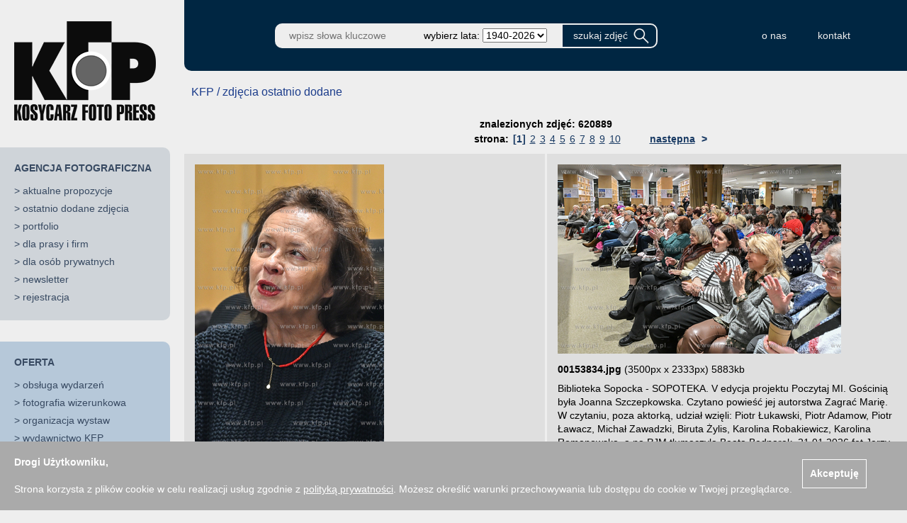

--- FILE ---
content_type: text/html; charset=UTF-8
request_url: https://kfp.pl/page,ostatnie,cid,67,sid,1bd791831b2f972b0fcc4ec9ffaad42c,index.php
body_size: 40194
content:
<!DOCTYPE html>
      <html>
      <head>
              <title>Agencja Fotograficzna Kosycarz Foto Press KFP</title>
      <meta http-equiv="content-type" content="text/html; charset=utf-8" />
      <meta http-equiv="pragma" content="no-cache" />
      <meta http-equiv="cache-control" content="no-cache" />
      <meta name="viewport" content="width=device-width, initial-scale=1">
      <meta name="keywords" content="kosycarz,foto,press,agencja,fotograficzna,fotografia,prasa,fotoreportaż,fotoreporter,archiwum,fotograficzne,ilustracje,dokument,zdjęcia" />
      <meta name="description" content="Agencja Fotograficzna Kosycarz Foto Press KFP - fotografia prasowa, zdjęcia, fotoreportaż, fotoreporter, archiwum fotograficzne od 1945 roku, ilustracje, dokumentacja, baza zdjęć w internecie." />
      <meta name="robots" content="noindex,nofollow" />
      <meta property="article:published_time" content="" />
      <meta property="og:description" content="Agencja Fotograficzna Kosycarz Foto Press KFP - fotografia prasowa, zdjęcia, fotoreportaż, fotoreporter, archiwum fotograficzne od 1945 roku, ilustracje, dokumentacja, baza zdjęć w internecie." />
      <meta property="og:image" content="" />
      <meta property="og:image:type" content="" />
      <meta property="og:locale" content="pl_PL" />
      <meta property="og:site_name" content="kfp.pl" />
      <meta property="og:title" content="Agencja Fotograficzna Kosycarz Foto Press KFP" />
      <meta property="og:type" content="article" />
      <meta property="og:url" content="" />
      <meta property="twitter:card" content="summary_large_image" />
      <meta property="twitter:description" content="Agencja Fotograficzna Kosycarz Foto Press KFP - fotografia prasowa, zdjęcia, fotoreportaż, fotoreporter, archiwum fotograficzne od 1945 roku, ilustracje, dokumentacja, baza zdjęć w internecie." />
      <meta property="twitter:image" content="" />
      <meta property="twitter:title" content="Agencja Fotograficzna Kosycarz Foto Press KFP" />
      <meta property="twitter:url" content="" />
      <script type="text/javascript" src="/script/java.js"></script>
      <script type="text/javascript" src="/script/layer.js"></script>
      <script type="text/javascript" src="/script/AjaxRequest.js"></script>
      <script type="text/javascript" src="/script/AjaxPage.js"></script>
      <script src="/bower_components/jquery/dist/jquery.min.js" type="text/javascript"></script>
      <script src="/bower_components/jquery-ui/jquery-ui.min.js" type="text/javascript"></script>
      <script src="/bower_components/matchHeight/dist/jquery.matchHeight.js"></script>
      <script src="/bower_components/Modernizr/modernizr.custom.js"></script>
      <script type="text/javascript" src="/script/jquery.cookie.js"></script>
      <link rel="stylesheet" type="text/css" href="/css/s.css?1769195370" />
      
          </head>
      <body>
        <div id="gTemplate">
          <div id="gLeft">
                <script type="text/javascript">
    //<![CDATA[
      $(function() {

        $("#menuOpen").click(function () {
          $("#pageMenu").offset({top:0,left:0});
        });

        $("#menuClose").click(function () {
          $("#pageMenu").offset({top:0,left:-330});
        });

      });
    //]]>
    </script>

    <div id="pageMenu">
      <span id="menuClose">&times;</span>
      <div class="m_logo">
        <a href="/index.php">
                      <img src="/img/logo_light_kfp.png" width="200" height="143" alt="kfp.pl" />
                            </a>
      </div>
      <div class="m_agency_box">
        <div class="m_title">AGENCJA FOTOGRAFICZNA</div><div class="m_item">> <a href="/page,propozycje,cid,66,index.php" >aktualne propozycje</a></div><div class="m_item">> <a href="/page,ostatnie,cid,67,index.php" >ostatnio dodane zdjęcia</a></div><div class="m_item">> <a href="https://kfp.pl/o-firmie" target="_blank">portfolio</a></div><div class="m_item">> <a href="/page,content,cid,69,index.php" >dla prasy i firm</a></div><div class="m_item">> <a href="https://kfp.pl/sklep/kategorie/odbitki-kolekcjonerskie/zdjecie-na-zamowienie/zdjecie-na-zamowienie/" target="_blank">dla osób prywatnych</a></div><div class="m_item">> <a href="/page,newsletter,cid,71,index.php" >newsletter</a></div><div class="m_item">> <a href="/page,register,cid,85,index.php" >rejestracja</a></div>      </div>
      <div class="m_offer_box">
        <div class="m_title"><a href="/o-firmie/oferta" target="_blank">OFERTA</a></div><div class="m_item">> <a href="/o-firmie/obsluga-wydarzen/" target="_blank">obsługa wydarzeń</a></div><div class="m_item">> <a href="/o-firmie/fotografia-wizerunkowa/" target="_blank">fotografia wizerunkowa</a></div><div class="m_item">> <a href="/o-firmie/organizacja-wystaw/" target="_blank">organizacja wystaw</a></div><div class="m_item">> <a href="/o-firmie/wydawnictwo-kfp/" target="_blank">wydawnictwo KFP</a></div>      </div>
      <div class="m_shop_box">
        <div class="m_title"><a href="http://kosycarz.pl" target="_blank">SKLEP KFP</a></div><div class="m_item">> <a href="https://kosycarz.pl/kategoria-produktu/ksiegarnia-kfp/" target="_blank">książki i albumy</a></div><div class="m_item">> <a href="https://kosycarz.pl/kategoria-produktu/zdjecia-kolekcjonerskie/" target="_blank">odbitki kolekcjonerskie</a></div><div class="m_item">> <a href="https://kosycarz.pl/kategoria-produktu/zlota-kolekcja/" target="_blank">złota kolekcja zdjęć Zbigniewa Kosycarza</a></div><div class="m_item">> <a href="https://kosycarz.pl/kategoria-produktu/gadzety-fotograficzne/" target="_blank">upominki / koszulki</a></div>      </div>

              <div class="m_maciek_box">
          <div class="m_item"><a href="http://maciej_kosycarz.pinkas.pl" target="_blank"><img src="/img/maciej.png" width="130" height="162" alt="Maciej Kosycarz" /></a></div>
          <div class="m_title"><a href="http://maciej_kosycarz.pinkas.pl" target="_blank">WSPOMNIENIA<br />O MAĆKU<br />KOSYCARZU</a></div>
        </div>
        <div class="m_albums_box">
          <div class="m_title">WYDAWNICTWO KFP</div>
          <div class="m_item"><a href="https://kfp.pl/o-firmie/wydawnictwo-kfp" target="_blank"><img src="/img/albumy.png" width="230" height="192" alt="wydawnictwo KFP" /></a></div>
        </div>
      
    </div>
              </div>
          <div id="gTop">
                
<script type="text/javascript">
//<![CDATA[
$(function() {
ajaxGet("cartPlaceholder", "index.php?page=a_koszyk&amp;")});

//]]>
</script>
    
<script type="text/javascript">
//<![CDATA[
$(function() {
$("#inputSearch").focus()});

//]]>
</script>
    <form method="get" name="szukaj" action="/page,szukaj,index.php">
    <div id="pageHeader">
      <a href="/index.php">
                  <img class="h_logo" src="/img/logo_dark_kfp.png" width="157" height="114" alt="kfp.pl" />
                      </a>
      <div class="h_brake"></div>
      <input class="h_input" id="inputSearch" name="szukaj" value="" placeholder="wpisz słowa kluczowe" />
              <div class="h_year">wybierz lata:&nbsp; <select name="lata"><option value="">1940-2026</option><option value="2001-2099" >od 2001</option><option value="1900-2000" >do 2000</option><option value="2026-2026" >2026</option><option value="2025-2025" >2025</option><option value="2024-2024" >2024</option><option value="2023-2023" >2023</option><option value="2022-2022" >2022</option><option value="2021-2021" >2021</option><option value="2020-2020" >2020</option><option value="2019-2019" >2019</option><option value="2018-2018" >2018</option><option value="2017-2017" >2017</option><option value="2016-2016" >2016</option><option value="2010-2015" >2010-2015</option><option value="2005-2010" >2005-2010</option><option value="2000-2005" >2000-2005</option><option value="1995-2000" >1995-2000</option><option value="1990-1995" >1990-1995</option><option value="1985-1990" >1985-1990</option><option value="1980-1985" >1980-1985</option><option value="1975-1980" >1975-1980</option><option value="1970-1975" >1970-1975</option><option value="1965-1970" >1965-1970</option><option value="1960-1965" >1960-1965</option><option value="1955-1960" >1955-1960</option><option value="1950-1955" >1950-1955</option><option value="1945-1950" >1945-1950</option><option value="1940-1945" >1940-1945</option></select></div>
            <input class="h_button" type="submit" value="szukaj zdjęć" />
      <div id="cartPlaceholder"></div>
      <div class="h_brake"></div>

      <div class="h_links">
                  <a class="h_link" href="https://kfp.pl/o-firmie/" target="_blank">o nas</a>
                  <a class="h_link" href="/page,contact,cid,64,index.php" >kontakt</a>
                <div class="h_brake2"></div>
      </div>

      <span id="menuOpen">&#9776;</span>
    </div>
    </form>
              </div>
          <div id="gCenter">
            <div id="pictureDiv" class="popup" style="visibility:hidden; position:absolute; z-index: 1;"></div>    <script type="text/javascript">
    $(function() {
      if (!Modernizr.cssgrid) {
        $('.grid-cell').matchHeight();
      }
    });
    </script>

    <div id="imageContainer">

              <div class="cmsSimpleHead">
          <span class="cmsTitle">KFP / zdjęcia ostatnio dodane</span>
        </div>
      
      <div class="pagerContainer">
        <ul class="pages"><li class="text">znalezionych zdjęć: 620889</li></ul><ul class="pages"><li class="emptyPrev">&nbsp;</li><li class="text">strona:</li><li class="active"><a href="/page,ostatnie,cid,67,sid,1bd791831b2f972b0fcc4ec9ffaad42c,page_no,1,index.php">[1]</a></li><li class="passive"><a href="/page,ostatnie,cid,67,sid,1bd791831b2f972b0fcc4ec9ffaad42c,page_no,2,index.php">2</a></li><li class="passive"><a href="/page,ostatnie,cid,67,sid,1bd791831b2f972b0fcc4ec9ffaad42c,page_no,3,index.php">3</a></li><li class="passive"><a href="/page,ostatnie,cid,67,sid,1bd791831b2f972b0fcc4ec9ffaad42c,page_no,4,index.php">4</a></li><li class="passive"><a href="/page,ostatnie,cid,67,sid,1bd791831b2f972b0fcc4ec9ffaad42c,page_no,5,index.php">5</a></li><li class="passive"><a href="/page,ostatnie,cid,67,sid,1bd791831b2f972b0fcc4ec9ffaad42c,page_no,6,index.php">6</a></li><li class="passive"><a href="/page,ostatnie,cid,67,sid,1bd791831b2f972b0fcc4ec9ffaad42c,page_no,7,index.php">7</a></li><li class="passive"><a href="/page,ostatnie,cid,67,sid,1bd791831b2f972b0fcc4ec9ffaad42c,page_no,8,index.php">8</a></li><li class="passive"><a href="/page,ostatnie,cid,67,sid,1bd791831b2f972b0fcc4ec9ffaad42c,page_no,9,index.php">9</a></li><li class="passive"><a href="/page,ostatnie,cid,67,sid,1bd791831b2f972b0fcc4ec9ffaad42c,page_no,10,index.php">10</a></li><li class="next"><a href="/page,ostatnie,cid,67,sid,1bd791831b2f972b0fcc4ec9ffaad42c,page_no,2,index.php"><span>następna</span> ></a></li></ul>      </div>

      <div class="grid">
                  <div class="grid-cell">
                        <div class="imageContainer"><img src="/pic/mp/61/00153836.jpg" width="267" height="400" onclick="ajaxGet('pictureDiv', '/page,a_zdjecie,pid,00153836.jpg,index.php');  return false;" onmouseover="showToolTip('&lt;div style=&quot;width:200px;&quot;&gt;Biblioteka Sopocka - SOPOTEKA. V edycja projektu Poczytaj MI. Gościnią była Joanna Szczepkowska. Czytano powieść jej autorstwa Zagrać Marię. W czytaniu, poza aktorką, udział wzięli: Piotr Łukawski, Piotr Adamow, Piotr Ławacz, Michał Zawadzki, Biruta Żylis, Karolina Robakiewicz, Karolina Romanowska, a na PJM tłumaczyła Beata Bednarek. 21.01.2026 fot Jerzy Bartkowski / KFP&lt;/div&gt;');" onmouseout="hideToolTip();" alt="Biblioteka Sopocka - SOPOTEKA. V edycja projektu Poczytaj..." /></a></div>
            <div class="nameContainer"><b>00153836.jpg</b> (2333px x 3500px) 4422kb</div>
            <div class="descContainer">Biblioteka Sopocka - SOPOTEKA. V edycja projektu Poczytaj MI. Gościnią była Joanna Szczepkowska. Czytano powieść jej autorstwa Zagrać Marię. W czytaniu, poza aktorką, udział wzięli: Piotr Łukawski, Piotr Adamow, Piotr Ławacz, Michał Zawadzki, Biruta Żylis, Karolina Robakiewicz, Karolina Romanowska, a na PJM tłumaczyła Beata Bednarek. 21.01.2026 fot Jerzy Bartkowski / KFP</div>
            <div class="cartContainer"><a href="#" class="cmsCartButton" onclick="return cartButtonAction(this, '/page,a_koszyk,action,add,pid,00153836.jpg,index.php');">do koszyka</a></div>
          </div>
                  <div class="grid-cell">
                        <div class="imageContainer"><img src="/pic/mp/cd/00153834.jpg" width="400" height="267" onclick="ajaxGet('pictureDiv', '/page,a_zdjecie,pid,00153834.jpg,index.php');  return false;" onmouseover="showToolTip('&lt;div style=&quot;width:200px;&quot;&gt;Biblioteka Sopocka - SOPOTEKA. V edycja projektu Poczytaj MI. Gościnią była Joanna Szczepkowska. Czytano powieść jej autorstwa Zagrać Marię. W czytaniu, poza aktorką, udział wzięli: Piotr Łukawski, Piotr Adamow, Piotr Ławacz, Michał Zawadzki, Biruta Żylis, Karolina Robakiewicz, Karolina Romanowska, a na PJM tłumaczyła Beata Bednarek. 21.01.2026 fot Jerzy Bartkowski / KFP&lt;/div&gt;');" onmouseout="hideToolTip();" alt="Biblioteka Sopocka - SOPOTEKA. V edycja projektu Poczytaj..." /></a></div>
            <div class="nameContainer"><b>00153834.jpg</b> (3500px x 2333px) 5883kb</div>
            <div class="descContainer">Biblioteka Sopocka - SOPOTEKA. V edycja projektu Poczytaj MI. Gościnią była Joanna Szczepkowska. Czytano powieść jej autorstwa Zagrać Marię. W czytaniu, poza aktorką, udział wzięli: Piotr Łukawski, Piotr Adamow, Piotr Ławacz, Michał Zawadzki, Biruta Żylis, Karolina Robakiewicz, Karolina Romanowska, a na PJM tłumaczyła Beata Bednarek. 21.01.2026 fot Jerzy Bartkowski / KFP</div>
            <div class="cartContainer"><a href="#" class="cmsCartButton" onclick="return cartButtonAction(this, '/page,a_koszyk,action,add,pid,00153834.jpg,index.php');">do koszyka</a></div>
          </div>
                  <div class="grid-cell">
                        <div class="imageContainer"><img src="/pic/mp/fc/00153835.jpg" width="400" height="267" onclick="ajaxGet('pictureDiv', '/page,a_zdjecie,pid,00153835.jpg,index.php');  return false;" onmouseover="showToolTip('&lt;div style=&quot;width:200px;&quot;&gt;Biblioteka Sopocka - SOPOTEKA. V edycja projektu Poczytaj MI. Gościnią była Joanna Szczepkowska. Czytano powieść jej autorstwa Zagrać Marię. W czytaniu, poza aktorką, udział wzięli: Piotr Łukawski, Piotr Adamow, Piotr Ławacz, Michał Zawadzki, Biruta Żylis, Karolina Robakiewicz, Karolina Romanowska, a na PJM tłumaczyła Beata Bednarek. 21.01.2026 fot Jerzy Bartkowski / KFP&lt;/div&gt;');" onmouseout="hideToolTip();" alt="Biblioteka Sopocka - SOPOTEKA. V edycja projektu Poczytaj..." /></a></div>
            <div class="nameContainer"><b>00153835.jpg</b> (3500px x 2333px) 4213kb</div>
            <div class="descContainer">Biblioteka Sopocka - SOPOTEKA. V edycja projektu Poczytaj MI. Gościnią była Joanna Szczepkowska. Czytano powieść jej autorstwa Zagrać Marię. W czytaniu, poza aktorką, udział wzięli: Piotr Łukawski, Piotr Adamow, Piotr Ławacz, Michał Zawadzki, Biruta Żylis, Karolina Robakiewicz, Karolina Romanowska, a na PJM tłumaczyła Beata Bednarek. 21.01.2026 fot Jerzy Bartkowski / KFP</div>
            <div class="cartContainer"><a href="#" class="cmsCartButton" onclick="return cartButtonAction(this, '/page,a_koszyk,action,add,pid,00153835.jpg,index.php');">do koszyka</a></div>
          </div>
                  <div class="grid-cell">
                        <div class="imageContainer"><img src="/pic/mp/41/00153833.jpg" width="400" height="267" onclick="ajaxGet('pictureDiv', '/page,a_zdjecie,pid,00153833.jpg,index.php');  return false;" onmouseover="showToolTip('&lt;div style=&quot;width:200px;&quot;&gt;Biblioteka Sopocka - SOPOTEKA. V edycja projektu Poczytaj MI. Gościnią była Joanna Szczepkowska. Czytano powieść jej autorstwa Zagrać Marię. W czytaniu, poza aktorką, udział wzięli: Piotr Łukawski, Piotr Adamow, Piotr Ławacz, Michał Zawadzki, Biruta Żylis, Karolina Robakiewicz, Karolina Romanowska, a na PJM tłumaczyła Beata Bednarek. 21.01.2026 fot Jerzy Bartkowski / KFP&lt;/div&gt;');" onmouseout="hideToolTip();" alt="Biblioteka Sopocka - SOPOTEKA. V edycja projektu Poczytaj..." /></a></div>
            <div class="nameContainer"><b>00153833.jpg</b> (3500px x 2333px) 3299kb</div>
            <div class="descContainer">Biblioteka Sopocka - SOPOTEKA. V edycja projektu Poczytaj MI. Gościnią była Joanna Szczepkowska. Czytano powieść jej autorstwa Zagrać Marię. W czytaniu, poza aktorką, udział wzięli: Piotr Łukawski, Piotr Adamow, Piotr Ławacz, Michał Zawadzki, Biruta Żylis, Karolina Robakiewicz, Karolina Romanowska, a na PJM tłumaczyła Beata Bednarek. 21.01.2026 fot Jerzy Bartkowski / KFP</div>
            <div class="cartContainer"><a href="#" class="cmsCartButton" onclick="return cartButtonAction(this, '/page,a_koszyk,action,add,pid,00153833.jpg,index.php');">do koszyka</a></div>
          </div>
                  <div class="grid-cell">
                        <div class="imageContainer"><img src="/pic/mp/54/00153831.jpg" width="400" height="267" onclick="ajaxGet('pictureDiv', '/page,a_zdjecie,pid,00153831.jpg,index.php');  return false;" onmouseover="showToolTip('&lt;div style=&quot;width:200px;&quot;&gt;Biblioteka Sopocka - SOPOTEKA. V edycja projektu Poczytaj MI. Gościnią była Joanna Szczepkowska. Czytano powieść jej autorstwa Zagrać Marię. W czytaniu, poza aktorką, udział wzięli: Piotr Łukawski, Piotr Adamow, Piotr Ławacz, Michał Zawadzki, Biruta Żylis, Karolina Robakiewicz, Karolina Romanowska, a na PJM tłumaczyła Beata Bednarek. 21.01.2026 fot Jerzy Bartkowski / KFP&lt;/div&gt;');" onmouseout="hideToolTip();" alt="Biblioteka Sopocka - SOPOTEKA. V edycja projektu Poczytaj..." /></a></div>
            <div class="nameContainer"><b>00153831.jpg</b> (3500px x 2333px) 4754kb</div>
            <div class="descContainer">Biblioteka Sopocka - SOPOTEKA. V edycja projektu Poczytaj MI. Gościnią była Joanna Szczepkowska. Czytano powieść jej autorstwa Zagrać Marię. W czytaniu, poza aktorką, udział wzięli: Piotr Łukawski, Piotr Adamow, Piotr Ławacz, Michał Zawadzki, Biruta Żylis, Karolina Robakiewicz, Karolina Romanowska, a na PJM tłumaczyła Beata Bednarek. 21.01.2026 fot Jerzy Bartkowski / KFP</div>
            <div class="cartContainer"><a href="#" class="cmsCartButton" onclick="return cartButtonAction(this, '/page,a_koszyk,action,add,pid,00153831.jpg,index.php');">do koszyka</a></div>
          </div>
                  <div class="grid-cell">
                        <div class="imageContainer"><img src="/pic/mp/9f/00153832.jpg" width="400" height="267" onclick="ajaxGet('pictureDiv', '/page,a_zdjecie,pid,00153832.jpg,index.php');  return false;" onmouseover="showToolTip('&lt;div style=&quot;width:200px;&quot;&gt;Biblioteka Sopocka - SOPOTEKA. V edycja projektu Poczytaj MI. Gościnią była Joanna Szczepkowska. Czytano powieść jej autorstwa Zagrać Marię. W czytaniu, poza aktorką, udział wzięli: Piotr Łukawski, Piotr Adamow, Piotr Ławacz, Michał Zawadzki, Biruta Żylis, Karolina Robakiewicz, Karolina Romanowska, a na PJM tłumaczyła Beata Bednarek. 21.01.2026 fot Jerzy Bartkowski / KFP&lt;/div&gt;');" onmouseout="hideToolTip();" alt="Biblioteka Sopocka - SOPOTEKA. V edycja projektu Poczytaj..." /></a></div>
            <div class="nameContainer"><b>00153832.jpg</b> (3500px x 2333px) 4685kb</div>
            <div class="descContainer">Biblioteka Sopocka - SOPOTEKA. V edycja projektu Poczytaj MI. Gościnią była Joanna Szczepkowska. Czytano powieść jej autorstwa Zagrać Marię. W czytaniu, poza aktorką, udział wzięli: Piotr Łukawski, Piotr Adamow, Piotr Ławacz, Michał Zawadzki, Biruta Żylis, Karolina Robakiewicz, Karolina Romanowska, a na PJM tłumaczyła Beata Bednarek. 21.01.2026 fot Jerzy Bartkowski / KFP</div>
            <div class="cartContainer"><a href="#" class="cmsCartButton" onclick="return cartButtonAction(this, '/page,a_koszyk,action,add,pid,00153832.jpg,index.php');">do koszyka</a></div>
          </div>
                  <div class="grid-cell">
                        <div class="imageContainer"><img src="/pic/mp/8c/00153830.jpg" width="400" height="267" onclick="ajaxGet('pictureDiv', '/page,a_zdjecie,pid,00153830.jpg,index.php');  return false;" onmouseover="showToolTip('&lt;div style=&quot;width:200px;&quot;&gt;Biblioteka Sopocka - SOPOTEKA. V edycja projektu Poczytaj MI. Gościnią była Joanna Szczepkowska. Czytano powieść jej autorstwa Zagrać Marię. W czytaniu, poza aktorką, udział wzięli: Piotr Łukawski, Piotr Adamow, Piotr Ławacz, Michał Zawadzki, Biruta Żylis, Karolina Robakiewicz, Karolina Romanowska, a na PJM tłumaczyła Beata Bednarek. 21.01.2026 fot Jerzy Bartkowski / KFP&lt;/div&gt;');" onmouseout="hideToolTip();" alt="Biblioteka Sopocka - SOPOTEKA. V edycja projektu Poczytaj..." /></a></div>
            <div class="nameContainer"><b>00153830.jpg</b> (3500px x 2333px) 5136kb</div>
            <div class="descContainer">Biblioteka Sopocka - SOPOTEKA. V edycja projektu Poczytaj MI. Gościnią była Joanna Szczepkowska. Czytano powieść jej autorstwa Zagrać Marię. W czytaniu, poza aktorką, udział wzięli: Piotr Łukawski, Piotr Adamow, Piotr Ławacz, Michał Zawadzki, Biruta Żylis, Karolina Robakiewicz, Karolina Romanowska, a na PJM tłumaczyła Beata Bednarek. 21.01.2026 fot Jerzy Bartkowski / KFP</div>
            <div class="cartContainer"><a href="#" class="cmsCartButton" onclick="return cartButtonAction(this, '/page,a_koszyk,action,add,pid,00153830.jpg,index.php');">do koszyka</a></div>
          </div>
                  <div class="grid-cell">
                        <div class="imageContainer"><img src="/pic/mp/bd/00153829.jpg" width="267" height="400" onclick="ajaxGet('pictureDiv', '/page,a_zdjecie,pid,00153829.jpg,index.php');  return false;" onmouseover="showToolTip('&lt;div style=&quot;width:200px;&quot;&gt;Biblioteka Sopocka - SOPOTEKA. V edycja projektu Poczytaj MI. Gościnią była Joanna Szczepkowska. Czytano powieść jej autorstwa Zagrać Marię. W czytaniu, poza aktorką, udział wzięli: Piotr Łukawski, Piotr Adamow, Piotr Ławacz, Michał Zawadzki, Biruta Żylis, Karolina Robakiewicz, Karolina Romanowska, a na PJM tłumaczyła Beata Bednarek. 21.01.2026 fot Jerzy Bartkowski / KFP&lt;/div&gt;');" onmouseout="hideToolTip();" alt="Biblioteka Sopocka - SOPOTEKA. V edycja projektu Poczytaj..." /></a></div>
            <div class="nameContainer"><b>00153829.jpg</b> (2333px x 3500px) 5028kb</div>
            <div class="descContainer">Biblioteka Sopocka - SOPOTEKA. V edycja projektu Poczytaj MI. Gościnią była Joanna Szczepkowska. Czytano powieść jej autorstwa Zagrać Marię. W czytaniu, poza aktorką, udział wzięli: Piotr Łukawski, Piotr Adamow, Piotr Ławacz, Michał Zawadzki, Biruta Żylis, Karolina Robakiewicz, Karolina Romanowska, a na PJM tłumaczyła Beata Bednarek. 21.01.2026 fot Jerzy Bartkowski / KFP</div>
            <div class="cartContainer"><a href="#" class="cmsCartButton" onclick="return cartButtonAction(this, '/page,a_koszyk,action,add,pid,00153829.jpg,index.php');">do koszyka</a></div>
          </div>
                  <div class="grid-cell">
                        <div class="imageContainer"><img src="/pic/mp/de/00153827.jpg" width="400" height="267" onclick="ajaxGet('pictureDiv', '/page,a_zdjecie,pid,00153827.jpg,index.php');  return false;" onmouseover="showToolTip('&lt;div style=&quot;width:200px;&quot;&gt;Biblioteka Sopocka - SOPOTEKA. V edycja projektu Poczytaj MI. Gościnią była Joanna Szczepkowska. Czytano powieść jej autorstwa Zagrać Marię. W czytaniu, poza aktorką, udział wzięli: Piotr Łukawski, Piotr Adamow, Piotr Ławacz, Michał Zawadzki, Biruta Żylis, Karolina Robakiewicz, Karolina Romanowska, a na PJM tłumaczyła Beata Bednarek. 21.01.2026 fot Jerzy Bartkowski / KFP&lt;/div&gt;');" onmouseout="hideToolTip();" alt="Biblioteka Sopocka - SOPOTEKA. V edycja projektu Poczytaj..." /></a></div>
            <div class="nameContainer"><b>00153827.jpg</b> (3500px x 2333px) 4549kb</div>
            <div class="descContainer">Biblioteka Sopocka - SOPOTEKA. V edycja projektu Poczytaj MI. Gościnią była Joanna Szczepkowska. Czytano powieść jej autorstwa Zagrać Marię. W czytaniu, poza aktorką, udział wzięli: Piotr Łukawski, Piotr Adamow, Piotr Ławacz, Michał Zawadzki, Biruta Żylis, Karolina Robakiewicz, Karolina Romanowska, a na PJM tłumaczyła Beata Bednarek. 21.01.2026 fot Jerzy Bartkowski / KFP</div>
            <div class="cartContainer"><a href="#" class="cmsCartButton" onclick="return cartButtonAction(this, '/page,a_koszyk,action,add,pid,00153827.jpg,index.php');">do koszyka</a></div>
          </div>
                  <div class="grid-cell">
                        <div class="imageContainer"><img src="/pic/mp/4d/00153828.jpg" width="400" height="267" onclick="ajaxGet('pictureDiv', '/page,a_zdjecie,pid,00153828.jpg,index.php');  return false;" onmouseover="showToolTip('&lt;div style=&quot;width:200px;&quot;&gt;Biblioteka Sopocka - SOPOTEKA. V edycja projektu Poczytaj MI. Gościnią była Joanna Szczepkowska. Czytano powieść jej autorstwa Zagrać Marię. W czytaniu, poza aktorką, udział wzięli: Piotr Łukawski, Piotr Adamow, Piotr Ławacz, Michał Zawadzki, Biruta Żylis, Karolina Robakiewicz, Karolina Romanowska, a na PJM tłumaczyła Beata Bednarek. 21.01.2026 fot Jerzy Bartkowski / KFP&lt;/div&gt;');" onmouseout="hideToolTip();" alt="Biblioteka Sopocka - SOPOTEKA. V edycja projektu Poczytaj..." /></a></div>
            <div class="nameContainer"><b>00153828.jpg</b> (3500px x 2333px) 6570kb</div>
            <div class="descContainer">Biblioteka Sopocka - SOPOTEKA. V edycja projektu Poczytaj MI. Gościnią była Joanna Szczepkowska. Czytano powieść jej autorstwa Zagrać Marię. W czytaniu, poza aktorką, udział wzięli: Piotr Łukawski, Piotr Adamow, Piotr Ławacz, Michał Zawadzki, Biruta Żylis, Karolina Robakiewicz, Karolina Romanowska, a na PJM tłumaczyła Beata Bednarek. 21.01.2026 fot Jerzy Bartkowski / KFP</div>
            <div class="cartContainer"><a href="#" class="cmsCartButton" onclick="return cartButtonAction(this, '/page,a_koszyk,action,add,pid,00153828.jpg,index.php');">do koszyka</a></div>
          </div>
                  <div class="grid-cell">
                        <div class="imageContainer"><img src="/pic/mp/dc/00153826.jpg" width="400" height="267" onclick="ajaxGet('pictureDiv', '/page,a_zdjecie,pid,00153826.jpg,index.php');  return false;" onmouseover="showToolTip('&lt;div style=&quot;width:200px;&quot;&gt;Biblioteka Sopocka - SOPOTEKA. V edycja projektu Poczytaj MI. Gościnią była Joanna Szczepkowska. Czytano powieść jej autorstwa Zagrać Marię. W czytaniu, poza aktorką, udział wzięli: Piotr Łukawski, Piotr Adamow, Piotr Ławacz, Michał Zawadzki, Biruta Żylis, Karolina Robakiewicz, Karolina Romanowska, a na PJM tłumaczyła Beata Bednarek. 21.01.2026 fot Jerzy Bartkowski / KFP&lt;/div&gt;');" onmouseout="hideToolTip();" alt="Biblioteka Sopocka - SOPOTEKA. V edycja projektu Poczytaj..." /></a></div>
            <div class="nameContainer"><b>00153826.jpg</b> (3500px x 2333px) 4756kb</div>
            <div class="descContainer">Biblioteka Sopocka - SOPOTEKA. V edycja projektu Poczytaj MI. Gościnią była Joanna Szczepkowska. Czytano powieść jej autorstwa Zagrać Marię. W czytaniu, poza aktorką, udział wzięli: Piotr Łukawski, Piotr Adamow, Piotr Ławacz, Michał Zawadzki, Biruta Żylis, Karolina Robakiewicz, Karolina Romanowska, a na PJM tłumaczyła Beata Bednarek. 21.01.2026 fot Jerzy Bartkowski / KFP</div>
            <div class="cartContainer"><a href="#" class="cmsCartButton" onclick="return cartButtonAction(this, '/page,a_koszyk,action,add,pid,00153826.jpg,index.php');">do koszyka</a></div>
          </div>
                  <div class="grid-cell">
                        <div class="imageContainer"><img src="/pic/mp/d8/00153824.jpg" width="400" height="267" onclick="ajaxGet('pictureDiv', '/page,a_zdjecie,pid,00153824.jpg,index.php');  return false;" onmouseover="showToolTip('&lt;div style=&quot;width:200px;&quot;&gt;Biblioteka Sopocka - SOPOTEKA. V edycja projektu Poczytaj MI. Gościnią była Joanna Szczepkowska. Czytano powieść jej autorstwa Zagrać Marię. W czytaniu, poza aktorką, udział wzięli: Piotr Łukawski, Piotr Adamow, Piotr Ławacz, Michał Zawadzki, Biruta Żylis, Karolina Robakiewicz, Karolina Romanowska, a na PJM tłumaczyła Beata Bednarek. 21.01.2026 fot Jerzy Bartkowski / KFP&lt;/div&gt;');" onmouseout="hideToolTip();" alt="Biblioteka Sopocka - SOPOTEKA. V edycja projektu Poczytaj..." /></a></div>
            <div class="nameContainer"><b>00153824.jpg</b> (3500px x 2333px) 5588kb</div>
            <div class="descContainer">Biblioteka Sopocka - SOPOTEKA. V edycja projektu Poczytaj MI. Gościnią była Joanna Szczepkowska. Czytano powieść jej autorstwa Zagrać Marię. W czytaniu, poza aktorką, udział wzięli: Piotr Łukawski, Piotr Adamow, Piotr Ławacz, Michał Zawadzki, Biruta Żylis, Karolina Robakiewicz, Karolina Romanowska, a na PJM tłumaczyła Beata Bednarek. 21.01.2026 fot Jerzy Bartkowski / KFP</div>
            <div class="cartContainer"><a href="#" class="cmsCartButton" onclick="return cartButtonAction(this, '/page,a_koszyk,action,add,pid,00153824.jpg,index.php');">do koszyka</a></div>
          </div>
                  <div class="grid-cell">
                        <div class="imageContainer"><img src="/pic/mp/26/00153825.jpg" width="400" height="267" onclick="ajaxGet('pictureDiv', '/page,a_zdjecie,pid,00153825.jpg,index.php');  return false;" onmouseover="showToolTip('&lt;div style=&quot;width:200px;&quot;&gt;Biblioteka Sopocka - SOPOTEKA. V edycja projektu Poczytaj MI. Gościnią była Joanna Szczepkowska. Czytano powieść jej autorstwa Zagrać Marię. W czytaniu, poza aktorką, udział wzięli: Piotr Łukawski, Piotr Adamow, Piotr Ławacz, Michał Zawadzki, Biruta Żylis, Karolina Robakiewicz, Karolina Romanowska, a na PJM tłumaczyła Beata Bednarek. 21.01.2026 fot Jerzy Bartkowski / KFP&lt;/div&gt;');" onmouseout="hideToolTip();" alt="Biblioteka Sopocka - SOPOTEKA. V edycja projektu Poczytaj..." /></a></div>
            <div class="nameContainer"><b>00153825.jpg</b> (3500px x 2333px) 5819kb</div>
            <div class="descContainer">Biblioteka Sopocka - SOPOTEKA. V edycja projektu Poczytaj MI. Gościnią była Joanna Szczepkowska. Czytano powieść jej autorstwa Zagrać Marię. W czytaniu, poza aktorką, udział wzięli: Piotr Łukawski, Piotr Adamow, Piotr Ławacz, Michał Zawadzki, Biruta Żylis, Karolina Robakiewicz, Karolina Romanowska, a na PJM tłumaczyła Beata Bednarek. 21.01.2026 fot Jerzy Bartkowski / KFP</div>
            <div class="cartContainer"><a href="#" class="cmsCartButton" onclick="return cartButtonAction(this, '/page,a_koszyk,action,add,pid,00153825.jpg,index.php');">do koszyka</a></div>
          </div>
                  <div class="grid-cell">
                        <div class="imageContainer"><img src="/pic/mp/1c/00153823.jpg" width="400" height="267" onclick="ajaxGet('pictureDiv', '/page,a_zdjecie,pid,00153823.jpg,index.php');  return false;" onmouseover="showToolTip('&lt;div style=&quot;width:200px;&quot;&gt;Biblioteka Sopocka - SOPOTEKA. V edycja projektu Poczytaj MI. Gościnią była Joanna Szczepkowska. Czytano powieść jej autorstwa Zagrać Marię. W czytaniu, poza aktorką, udział wzięli: Piotr Łukawski, Piotr Adamow, Piotr Ławacz, Michał Zawadzki, Biruta Żylis, Karolina Robakiewicz, Karolina Romanowska, a na PJM tłumaczyła Beata Bednarek. 21.01.2026 fot Jerzy Bartkowski / KFP&lt;/div&gt;');" onmouseout="hideToolTip();" alt="Biblioteka Sopocka - SOPOTEKA. V edycja projektu Poczytaj..." /></a></div>
            <div class="nameContainer"><b>00153823.jpg</b> (3500px x 2333px) 4508kb</div>
            <div class="descContainer">Biblioteka Sopocka - SOPOTEKA. V edycja projektu Poczytaj MI. Gościnią była Joanna Szczepkowska. Czytano powieść jej autorstwa Zagrać Marię. W czytaniu, poza aktorką, udział wzięli: Piotr Łukawski, Piotr Adamow, Piotr Ławacz, Michał Zawadzki, Biruta Żylis, Karolina Robakiewicz, Karolina Romanowska, a na PJM tłumaczyła Beata Bednarek. 21.01.2026 fot Jerzy Bartkowski / KFP</div>
            <div class="cartContainer"><a href="#" class="cmsCartButton" onclick="return cartButtonAction(this, '/page,a_koszyk,action,add,pid,00153823.jpg,index.php');">do koszyka</a></div>
          </div>
                  <div class="grid-cell">
                        <div class="imageContainer"><img src="/pic/mp/f8/00153822.jpg" width="400" height="267" onclick="ajaxGet('pictureDiv', '/page,a_zdjecie,pid,00153822.jpg,index.php');  return false;" onmouseover="showToolTip('&lt;div style=&quot;width:200px;&quot;&gt;Biblioteka Sopocka - SOPOTEKA. V edycja projektu Poczytaj MI. Gościnią była Joanna Szczepkowska. Czytano powieść jej autorstwa Zagrać Marię. W czytaniu, poza aktorką, udział wzięli: Piotr Łukawski, Piotr Adamow, Piotr Ławacz, Michał Zawadzki, Biruta Żylis, Karolina Robakiewicz, Karolina Romanowska, a na PJM tłumaczyła Beata Bednarek. 21.01.2026 fot Jerzy Bartkowski / KFP&lt;/div&gt;');" onmouseout="hideToolTip();" alt="Biblioteka Sopocka - SOPOTEKA. V edycja projektu Poczytaj..." /></a></div>
            <div class="nameContainer"><b>00153822.jpg</b> (3500px x 2333px) 4461kb</div>
            <div class="descContainer">Biblioteka Sopocka - SOPOTEKA. V edycja projektu Poczytaj MI. Gościnią była Joanna Szczepkowska. Czytano powieść jej autorstwa Zagrać Marię. W czytaniu, poza aktorką, udział wzięli: Piotr Łukawski, Piotr Adamow, Piotr Ławacz, Michał Zawadzki, Biruta Żylis, Karolina Robakiewicz, Karolina Romanowska, a na PJM tłumaczyła Beata Bednarek. 21.01.2026 fot Jerzy Bartkowski / KFP</div>
            <div class="cartContainer"><a href="#" class="cmsCartButton" onclick="return cartButtonAction(this, '/page,a_koszyk,action,add,pid,00153822.jpg,index.php');">do koszyka</a></div>
          </div>
                  <div class="grid-cell">
                        <div class="imageContainer"><img src="/pic/mp/17/00153820.jpg" width="400" height="267" onclick="ajaxGet('pictureDiv', '/page,a_zdjecie,pid,00153820.jpg,index.php');  return false;" onmouseover="showToolTip('&lt;div style=&quot;width:200px;&quot;&gt;Biblioteka Sopocka - SOPOTEKA. V edycja projektu Poczytaj MI. Gościnią była Joanna Szczepkowska. Czytano powieść jej autorstwa Zagrać Marię. W czytaniu, poza aktorką, udział wzięli: Piotr Łukawski, Piotr Adamow, Piotr Ławacz, Michał Zawadzki, Biruta Żylis, Karolina Robakiewicz, Karolina Romanowska, a na PJM tłumaczyła Beata Bednarek. 21.01.2026 fot Jerzy Bartkowski / KFP&lt;/div&gt;');" onmouseout="hideToolTip();" alt="Biblioteka Sopocka - SOPOTEKA. V edycja projektu Poczytaj..." /></a></div>
            <div class="nameContainer"><b>00153820.jpg</b> (3500px x 2333px) 6805kb</div>
            <div class="descContainer">Biblioteka Sopocka - SOPOTEKA. V edycja projektu Poczytaj MI. Gościnią była Joanna Szczepkowska. Czytano powieść jej autorstwa Zagrać Marię. W czytaniu, poza aktorką, udział wzięli: Piotr Łukawski, Piotr Adamow, Piotr Ławacz, Michał Zawadzki, Biruta Żylis, Karolina Robakiewicz, Karolina Romanowska, a na PJM tłumaczyła Beata Bednarek. 21.01.2026 fot Jerzy Bartkowski / KFP</div>
            <div class="cartContainer"><a href="#" class="cmsCartButton" onclick="return cartButtonAction(this, '/page,a_koszyk,action,add,pid,00153820.jpg,index.php');">do koszyka</a></div>
          </div>
              </div>

      <div class="pagerContainer">
        <ul class="pages"><li class="text">znalezionych zdjęć: 620889</li></ul><ul class="pages"><li class="emptyPrev">&nbsp;</li><li class="text">strona:</li><li class="active"><a href="/page,ostatnie,cid,67,sid,1bd791831b2f972b0fcc4ec9ffaad42c,page_no,1,index.php">[1]</a></li><li class="passive"><a href="/page,ostatnie,cid,67,sid,1bd791831b2f972b0fcc4ec9ffaad42c,page_no,2,index.php">2</a></li><li class="passive"><a href="/page,ostatnie,cid,67,sid,1bd791831b2f972b0fcc4ec9ffaad42c,page_no,3,index.php">3</a></li><li class="passive"><a href="/page,ostatnie,cid,67,sid,1bd791831b2f972b0fcc4ec9ffaad42c,page_no,4,index.php">4</a></li><li class="passive"><a href="/page,ostatnie,cid,67,sid,1bd791831b2f972b0fcc4ec9ffaad42c,page_no,5,index.php">5</a></li><li class="passive"><a href="/page,ostatnie,cid,67,sid,1bd791831b2f972b0fcc4ec9ffaad42c,page_no,6,index.php">6</a></li><li class="passive"><a href="/page,ostatnie,cid,67,sid,1bd791831b2f972b0fcc4ec9ffaad42c,page_no,7,index.php">7</a></li><li class="passive"><a href="/page,ostatnie,cid,67,sid,1bd791831b2f972b0fcc4ec9ffaad42c,page_no,8,index.php">8</a></li><li class="passive"><a href="/page,ostatnie,cid,67,sid,1bd791831b2f972b0fcc4ec9ffaad42c,page_no,9,index.php">9</a></li><li class="passive"><a href="/page,ostatnie,cid,67,sid,1bd791831b2f972b0fcc4ec9ffaad42c,page_no,10,index.php">10</a></li><li class="next"><a href="/page,ostatnie,cid,67,sid,1bd791831b2f972b0fcc4ec9ffaad42c,page_no,2,index.php"><span>następna</span> ></a></li></ul>      </div>

    </div>

              </div>
          <div id="gBottom">
                <div id="pageFooter">
      <div class="f_wrap">
        <div><p>Kosycarz Foto Press / <strong>KFP</strong><br /> ul. Podwale Staromiejskie 89/8<br /> 80-844 Gdańsk<br /> tel. 58 301 94 46<br /> tel. kom. 601 209 975<br /> e-mail:&nbsp;<a href="mailto:foto@kfp.com.pl">foto@kfp.com.pl</a><br /><br /> <strong>Odbi&oacute;r zam&oacute;wień dla os&oacute;b prywatnych:</strong><br /> Galeria Sztuk R&oacute;żnych<br /> ul. Ogarna 101 Gdańsk<br /> pn-pt 10:00-18:00<br /> sob. 11:00-18:00</p>
<p>&nbsp;</p></div>
        <div class="f_logo">
          <a href="/index.php">
                          <img src="/img/logo_dark_kfp.png" width="157" height="114" alt="kfp.pl" />
                                  </a>
        </div>
        <div><div class="f_item"><a href="/page,content,cid,77,index.php" >polityka prywatności</a></div><div class="f_item"><a href="/page,content,cid,78,index.php" >regulamin</a></div><div class="f_item"><a href="/page,register,cid,79,index.php" >rejestracja</a></div></div>
      </div>
      <div class="f_copyright">
        Wszystkie zdjęcia Agencji Kosycarz Foto Press/KFP są chronione prawem autorskim. Publikacja i kopiowanie bez zgody Agencji zabronione.
        Copyright &copy; 2000-2026 KFP
      </div>
    </div>
        <script type="text/javascript">
    //<![CDATA[
      $(function() {

        if ( $.cookie("cookieInfo") !== "1" ) {
          var cookieInfoHtml =
              '<div id="cookieInfoLayer">' +
              '    <div class="close">Akceptuję<\/div>' +
              '    <div class="title">Drogi Użytkowniku,<\/div>' +
              '    <div class="content"><p>&nbsp;<\/p>  <p>Strona korzysta z plik&oacute;w cookie w celu realizacji usług zgodnie z <a href="\/page,content,cid,43,index.html">polityką prywatności<\/a>. Możesz określić warunki przechowywania lub dostępu do cookie w Twojej przeglądarce.<\/p><\/div>' +
              '<\/div>';
          $("body").prepend(cookieInfoHtml);
        }

        $("#cookieInfoLayer .close").click(function () {
          $(this).parent().hide();
          $.cookie("cookieInfo", 1, { expires: 365 });
        });

      });
    //]]>
    </script>
    
      <script async src="https://www.googletagmanager.com/gtag/js?id=G-TR472FB817"></script>
      <script>
        window.dataLayer = window.dataLayer || [];
        function gtag(){dataLayer.push(arguments);}
        gtag("js", new Date());

        gtag("config", "G-TR472FB817");
      </script>
              </div>
        </div>
              </body>
      </html>
    